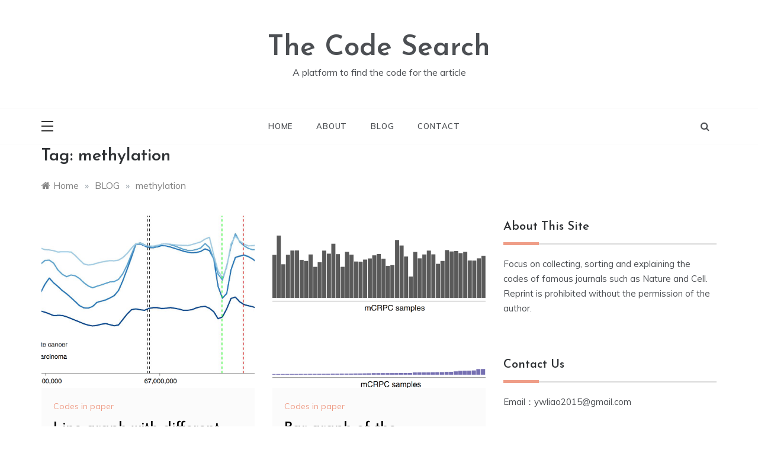

--- FILE ---
content_type: text/html; charset=UTF-8
request_url: http://thecodesearch.com/tag/methylation/
body_size: 8968
content:
<!doctype html>
<html lang="en-US">
<head>
	<meta name="msvalidate.01" content="34D27D984D8F830601F5EB0A15C67D74"/>
	<meta charset="UTF-8">
	<meta name="viewport" content="width=device-width, initial-scale=1">
	<link rel="profile" href="https://gmpg.org/xfn/11">
	<title>methylation &#8211; The Code Search</title>
<meta name='robots' content='max-image-preview:large'/>
<link rel='dns-prefetch' href='//fonts.googleapis.com'/>
<link rel='dns-prefetch' href='//s.w.org'/>
<link rel='dns-prefetch' href='//i0.wp.com'/>
<link rel='dns-prefetch' href='//i1.wp.com'/>
<link rel='dns-prefetch' href='//i2.wp.com'/>
<link rel='dns-prefetch' href='//c0.wp.com'/>
<link rel="alternate" type="application/rss+xml" title="The Code Search &raquo; Feed" href="http://thecodesearch.com/feed/"/>
<link rel="alternate" type="application/rss+xml" title="The Code Search &raquo; Comments Feed" href="http://thecodesearch.com/comments/feed/"/>
<link rel="alternate" type="application/rss+xml" title="The Code Search &raquo; methylation Tag Feed" href="http://thecodesearch.com/tag/methylation/feed/"/>
		<script type="text/javascript">window._wpemojiSettings={"baseUrl":"https:\/\/s.w.org\/images\/core\/emoji\/13.0.1\/72x72\/","ext":".png","svgUrl":"https:\/\/s.w.org\/images\/core\/emoji\/13.0.1\/svg\/","svgExt":".svg","source":{"concatemoji":"http:\/\/thecodesearch.com\/wp-includes\/js\/wp-emoji-release.min.js?ver=5.7.14"}};!function(e,a,t){var n,r,o,i=a.createElement("canvas"),p=i.getContext&&i.getContext("2d");function s(e,t){var a=String.fromCharCode;p.clearRect(0,0,i.width,i.height),p.fillText(a.apply(this,e),0,0);e=i.toDataURL();return p.clearRect(0,0,i.width,i.height),p.fillText(a.apply(this,t),0,0),e===i.toDataURL()}function c(e){var t=a.createElement("script");t.src=e,t.defer=t.type="text/javascript",a.getElementsByTagName("head")[0].appendChild(t)}for(o=Array("flag","emoji"),t.supports={everything:!0,everythingExceptFlag:!0},r=0;r<o.length;r++)t.supports[o[r]]=function(e){if(!p||!p.fillText)return!1;switch(p.textBaseline="top",p.font="600 32px Arial",e){case"flag":return s([127987,65039,8205,9895,65039],[127987,65039,8203,9895,65039])?!1:!s([55356,56826,55356,56819],[55356,56826,8203,55356,56819])&&!s([55356,57332,56128,56423,56128,56418,56128,56421,56128,56430,56128,56423,56128,56447],[55356,57332,8203,56128,56423,8203,56128,56418,8203,56128,56421,8203,56128,56430,8203,56128,56423,8203,56128,56447]);case"emoji":return!s([55357,56424,8205,55356,57212],[55357,56424,8203,55356,57212])}return!1}(o[r]),t.supports.everything=t.supports.everything&&t.supports[o[r]],"flag"!==o[r]&&(t.supports.everythingExceptFlag=t.supports.everythingExceptFlag&&t.supports[o[r]]);t.supports.everythingExceptFlag=t.supports.everythingExceptFlag&&!t.supports.flag,t.DOMReady=!1,t.readyCallback=function(){t.DOMReady=!0},t.supports.everything||(n=function(){t.readyCallback()},a.addEventListener?(a.addEventListener("DOMContentLoaded",n,!1),e.addEventListener("load",n,!1)):(e.attachEvent("onload",n),a.attachEvent("onreadystatechange",function(){"complete"===a.readyState&&t.readyCallback()})),(n=t.source||{}).concatemoji?c(n.concatemoji):n.wpemoji&&n.twemoji&&(c(n.twemoji),c(n.wpemoji)))}(window,document,window._wpemojiSettings);</script>
		<style type="text/css">img.wp-smiley,img.emoji{display:inline!important;border:none!important;box-shadow:none!important;height:1em!important;width:1em!important;margin:0 .07em!important;vertical-align:-.1em!important;background:none!important;padding:0!important}</style>
	<link rel='stylesheet' id='SFMCss-css' href='http://thecodesearch.com/wp-content/plugins/feedburner-alternative-and-rss-redirect/css/sfm_style.css?ver=5.7.14' type='text/css' media='all'/>
<link rel='stylesheet' id='SFMCSS-css' href='http://thecodesearch.com/wp-content/plugins/feedburner-alternative-and-rss-redirect/css/sfm_widgetStyle.css?ver=5.7.14' type='text/css' media='all'/>
<link rel='stylesheet' id='wp-block-library-css' href='https://c0.wp.com/c/5.7.14/wp-includes/css/dist/block-library/style.min.css' type='text/css' media='all'/>
<style id='wp-block-library-inline-css' type='text/css'>.has-text-align-justify{text-align:justify}</style>
<link rel='stylesheet' id='wp-block-library-theme-css' href='https://c0.wp.com/c/5.7.14/wp-includes/css/dist/block-library/theme.min.css' type='text/css' media='all'/>
<link rel='stylesheet' id='mediaelement-css' href='https://c0.wp.com/c/5.7.14/wp-includes/js/mediaelement/mediaelementplayer-legacy.min.css' type='text/css' media='all'/>
<link rel='stylesheet' id='wp-mediaelement-css' href='https://c0.wp.com/c/5.7.14/wp-includes/js/mediaelement/wp-mediaelement.min.css' type='text/css' media='all'/>
<link rel='stylesheet' id='wpdm-font-awesome-css' href='http://thecodesearch.com/wp-content/plugins/download-manager/assets/fontawesome/css/all.css?ver=5.7.14' type='text/css' media='all'/>
<link rel='stylesheet' id='wpdm-front-bootstrap-css' href='http://thecodesearch.com/wp-content/plugins/download-manager/assets/bootstrap/css/bootstrap.min.css?ver=5.7.14' type='text/css' media='all'/>
<link rel='stylesheet' id='wpdm-front-css' href='http://thecodesearch.com/wp-content/plugins/download-manager/assets/css/front.css?ver=5.7.14' type='text/css' media='all'/>
<style id='md-style-inline-css' type='text/css'></style>
<link rel='stylesheet' id='prefer-body-css' href='//fonts.googleapis.com/css?family=Muli:400,400i,500,600,700&#038;display=swap' type='text/css' media='all'/>
<link rel='stylesheet' id='prefer-heading-css' href='//fonts.googleapis.com/css?family=Josefin+Sans:ital,wght@0,300;0,400;0,500;0,600;0,700;1,400;1,500;1,600;1,700&#038;display=swap' type='text/css' media='all'/>
<link rel='stylesheet' id='prefer-sign-css' href='//fonts.googleapis.com/css?family=Monsieur+La+Doulaise&#038;display=swap' type='text/css' media='all'/>
<link rel='stylesheet' id='font-awesome-css' href='http://thecodesearch.com/wp-content/themes/prefer/css/font-awesome.min.css?ver=4.5.0' type='text/css' media='all'/>
<link rel='stylesheet' id='grid-css-css' href='http://thecodesearch.com/wp-content/themes/prefer/css/grid.min.css?ver=4.5.0' type='text/css' media='all'/>
<link rel='stylesheet' id='slick-css' href='http://thecodesearch.com/wp-content/themes/prefer/assets/css/slick.css?ver=4.5.0' type='text/css' media='all'/>
<link rel='stylesheet' id='offcanvas-style-css' href='http://thecodesearch.com/wp-content/themes/prefer/assets/css/canvi.css?ver=4.5.0' type='text/css' media='all'/>
<link rel='stylesheet' id='prefer-style-css' href='http://thecodesearch.com/wp-content/themes/prefer/style.css?ver=5.7.14' type='text/css' media='all'/>
<style id='prefer-style-inline-css' type='text/css'>#toTop,a.effect:before,.show-more,.modern-slider .slide-wrap .more-btn,a.link-format,.comment-form #submit:hover,.comment-form #submit:focus,.tabs-nav li:before,.footer-wrap .widget-title:after,.post-slider-section .s-cat,.sidebar-3 .widget-title:after,.bottom-caption .slick-current .slider-items span,aarticle.format-status .post-content .post-format::after,article.format-chat .post-content .post-format::after,article.format-link .post-content .post-format::after,article.format-standard .post-content .post-format::after,article.format-image .post-content .post-format::after,article.hentry.sticky .post-content .post-format::after,article.format-video .post-content .post-format::after,article.format-gallery .post-content .post-format::after,article.format-audio .post-content .post-format::after,article.format-quote .post-content .post-format::after{background-color:#ef9d87;border-color:#ef9d87}#author:active,#email:active,#url:active,#comment:active,#author:focus,#email:focus,#url:focus,#comment:focus,#author:hover,#email:hover,#url:hover,#comment:hover{border-color:#ef9d87}.main-header a:hover,.main-header a:focus,.main-header a:active,.top-menu>ul>li>a:hover,.main-menu ul li.current-menu-item>a,.header-2 .main-menu>ul>li.current-menu-item>a,.main-menu ul li:hover>a,.post-navigation .nav-links a:hover,.post-navigation .nav-links a:focus,.tabs-nav li.tab-active a,.tabs-nav li.tab-active,.tabs-nav li.tab-active a,.tabs-nav li.tab-active,ul.trail-items li a:hover span,.author-socials a:hover,.post-date a:focus,.post-date a:hover,.post-excerpt a:hover,.post-excerpt a:focus,.content a:hover,.content a:focus,.post-footer>span a:hover,.post-footer>span a:focus,.widget a:hover,.widget a:focus,.footer-menu li a:hover,.footer-menu li a:focus,.footer-social-links a:hover,.footer-social-links a:focus,.site-footer a:hover,.post-cats>span i,.post-cats>span a,.site-footer a,.promo-three .post-category a,.site-footer a:focus,.content-area p a{color:#ef9d87}.header-1 .head_one .logo{max-width:700px}</style>
<link rel='stylesheet' id='jetpack_css-css' href='https://c0.wp.com/p/jetpack/10.4.2/css/jetpack.css' type='text/css' media='all'/>
<script type='text/javascript' src='https://c0.wp.com/c/5.7.14/wp-includes/js/jquery/jquery.min.js' id='jquery-core-js'></script>
<script type='text/javascript' src='https://c0.wp.com/c/5.7.14/wp-includes/js/jquery/jquery-migrate.min.js' id='jquery-migrate-js'></script>
<script type='text/javascript' src='http://thecodesearch.com/wp-content/plugins/download-manager/assets/bootstrap/js/popper.min.js?ver=5.7.14' id='wpdm-poper-js'></script>
<script type='text/javascript' src='http://thecodesearch.com/wp-content/plugins/download-manager/assets/bootstrap/js/bootstrap.min.js?ver=5.7.14' id='wpdm-front-bootstrap-js'></script>
<script type='text/javascript' id='wpdm-frontjs-js-extra'>//<![CDATA[
var wpdm_url={"home":"http:\/\/thecodesearch.com\/","site":"http:\/\/thecodesearch.com\/","ajax":"http:\/\/thecodesearch.com\/wp-admin\/admin-ajax.php"};var wpdm_js={"spinner":"<i class=\"fas fa-sun fa-spin\"><\/i>"};
//]]></script>
<script type='text/javascript' src='http://thecodesearch.com/wp-content/plugins/download-manager/assets/js/front.js?ver=3.2.30' id='wpdm-frontjs-js'></script>
<script type='text/javascript' src='http://thecodesearch.com/wp-content/themes/prefer/assets/js/custom-masonry.js?ver=4.6.0' id='prefer-custom-masonry-js'></script>
<script type='text/javascript' src='http://thecodesearch.com/wp-content/themes/prefer/assets/js/slick.js?ver=4.6.0' id='slick-js'></script>
<script type='text/javascript' src='http://thecodesearch.com/wp-content/themes/prefer/assets/js/canvi.js?ver=4.6.0' id='offcanvas-script-js'></script>
<script type='text/javascript' src='http://thecodesearch.com/wp-content/themes/prefer/assets/js/canvi-custom.js?ver=4.6.0' id='offcanvas-custom-js'></script>
<link rel="https://api.w.org/" href="http://thecodesearch.com/wp-json/"/><link rel="alternate" type="application/json" href="http://thecodesearch.com/wp-json/wp/v2/tags/36"/><link rel="EditURI" type="application/rsd+xml" title="RSD" href="http://thecodesearch.com/xmlrpc.php?rsd"/>
<link rel="wlwmanifest" type="application/wlwmanifest+xml" href="http://thecodesearch.com/wp-includes/wlwmanifest.xml"/> 
<meta name="generator" content="WordPress 5.7.14"/>
 <meta name="follow.[base64]" content="pzD1BKspBZqRseJ5akP6"/><!-- Analytics by WP Statistics - https://wp-statistics.com -->
<style type='text/css'>img#wpstats{display:none}</style>
					<style type="text/css">html:not( .jetpack-lazy-images-js-enabled ):not( .js ) .jetpack-lazy-image {display:none}</style>
			<script>document.documentElement.classList.add('jetpack-lazy-images-js-enabled');</script>
		<meta name="generator" content="WordPress Download Manager 3.2.30"/>
                <link href="https://fonts.googleapis.com/css?family=Rubik" rel="stylesheet">
        <style>.w3eden .fetfont,.w3eden .btn,.w3eden .btn.wpdm-front h3.title,.w3eden .wpdm-social-lock-box .IN-widget a span:last-child,.w3eden #xfilelist .panel-heading,.w3eden .wpdm-frontend-tabs a,.w3eden .alert:before,.w3eden .panel .panel-heading,.w3eden .discount-msg,.w3eden .panel.dashboard-panel h3,.w3eden #wpdm-dashboard-sidebar .list-group-item,.w3eden #package-description .wp-switch-editor,.w3eden .w3eden.author-dashbboard .nav.nav-tabs li a,.w3eden .wpdm_cart thead th,.w3eden #csp .list-group-item,.w3eden .modal-title{font-family:Rubik,-apple-system,BlinkMacSystemFont,"Segoe UI",Roboto,Helvetica,Arial,sans-serif,"Apple Color Emoji","Segoe UI Emoji","Segoe UI Symbol";text-transform:uppercase;font-weight:700}.w3eden #csp .list-group-item{text-transform:unset}</style>
            <style></style>
                <style>:root{--color-primary:#4a8eff;--color-primary-rgb:74 , 142 , 255;--color-primary-hover:#4a8eff;--color-primary-active:#4a8eff;--color-secondary:#6c757d;--color-secondary-rgb:108 , 117 , 125;--color-secondary-hover:#6c757d;--color-secondary-active:#6c757d;--color-success:#018e11;--color-success-rgb:1 , 142 , 17;--color-success-hover:#0aad01;--color-success-active:#0c8c01;--color-info:#2ca8ff;--color-info-rgb:44 , 168 , 255;--color-info-hover:#2ca8ff;--color-info-active:#2ca8ff;--color-warning:#ffb236;--color-warning-rgb:255 , 178 , 54;--color-warning-hover:#ffb236;--color-warning-active:#ffb236;--color-danger:#ff5062;--color-danger-rgb:255 , 80 , 98;--color-danger-hover:#ff5062;--color-danger-active:#ff5062;--color-green:#30b570;--color-blue:#0073ff;--color-purple:#8557d3;--color-red:#ff5062;--color-muted:rgba(69,89,122,.6);--wpdm-font:"Rubik" , -apple-system , BlinkMacSystemFont , "Segoe UI" , Roboto , Helvetica , Arial , sans-serif , "Apple Color Emoji" , "Segoe UI Emoji" , "Segoe UI Symbol"}.wpdm-download-link.btn.btn-primary{border-radius:4px}</style>
        </head>

<body class="archive tag tag-methylation tag-36 wp-embed-responsive hfeed at-sticky-sidebar right-sidebar masonry-post">
<div id="page" class="site ">
	<a class="skip-link screen-reader-text" href="#content">Skip to content</a>

	<div class="myCanvasNav canvi-navbar">
	<div class="canvi-user-info">
	    <div class="canvi-user-info__data">
	        <span class="canvi-user-info__title">The Code Search</span>
	        <a href="http://thecodesearch.com/" class="canvi-user-info__meta">View site</a>
	        <div class="canvi-user-info__close closebtn"></div>
	    </div>
	</div>
		
	<div class="default-widgets">
		
		<div class="widget widget_recent_entries">
		<h2 class="widgettitle">Recent Posts</h2>
		<ul>
											<li>
					<a href="http://thecodesearch.com/2025/02/19/local-deployment-of-deepseek-on-linux/">Local Deployment of deepseek on Linux</a>
									</li>
											<li>
					<a href="http://thecodesearch.com/2024/11/22/how-to-select-best-cutoff-in-survival-plot/">How to select best cutoff in survival plot</a>
									</li>
											<li>
					<a href="http://thecodesearch.com/2024/05/02/some-details-about-prcomp-function-in-r/">Some details about prcomp function in R</a>
									</li>
											<li>
					<a href="http://thecodesearch.com/2024/04/11/run-r-code-in-parallel/">Run R code in parallel</a>
									</li>
											<li>
					<a href="http://thecodesearch.com/2023/03/24/contruct10x-directory-from-geo-muliple-files/">Contruct 10X directory from GEO muliple files</a>
									</li>
					</ul>

		</div>		<div class="widget widget_categories">
			<h2 class="widget-title">Most Used Categories</h2>
			<ul>
					<li class="cat-item cat-item-15"><a href="http://thecodesearch.com/category/base/">Knowledge base</a> (28)
</li>
	<li class="cat-item cat-item-9"><a href="http://thecodesearch.com/category/codes-in-paper/">Codes in paper</a> (22)
</li>
	<li class="cat-item cat-item-51"><a href="http://thecodesearch.com/category/database/">Database</a> (3)
</li>
	<li class="cat-item cat-item-100"><a href="http://thecodesearch.com/category/notes/">Notes</a> (1)
</li>
			</ul>
		</div>
	</div>
	</div>
<div class="js-canvi-content canvi-content">
<header class="header-1">
				
		<section class="main-header " style="background-image:url(); background-size: cover; background-position: center; background-repeat: no-repeat;">
		<div class="head_one clearfix">
			<div class="container">
				<div class="logo">
										<h1 class="site-title"><a href="http://thecodesearch.com/" rel="home">The Code Search</a></h1>
										<p class="site-description">A platform to find the code for the article</p>
							</div><!-- .site-logo -->
		</div>
	</div>
	<div class="menu-area">
		<div class="container">					
			<nav id="site-navigation">
									<button class="js-canvi-open-button--left mobile-menu"><span></span></button>
													<div class="search-wrapper">					
						<div class="search-box">
							<a href="javascript:void(0);" class="s_click"><i class="fa fa-search first_click" aria-hidden="true" style="display: block;"></i></a>
							<a href="javascript:void(0);" class="s_click"><i class="fa fa-times second_click" aria-hidden="true" style="display: none;"></i></a>
						</div>
						<div class="search-box-text">
							<form role="search" method="get" class="search-form" action="http://thecodesearch.com/">
				<label>
					<span class="screen-reader-text">Search for:</span>
					<input type="search" class="search-field" placeholder="Search &hellip;" value="" name="s"/>
				</label>
				<input type="submit" class="search-submit" value="Search"/>
			</form>						</div>				
					</div>
				
				<button class="bar-menu">
					<div class="line-menu line-half first-line"></div>
					<div class="line-menu"></div>
					<div class="line-menu line-half last-line"></div>
					<a>Menu</a>
				</button>
				<div class="main-menu menu-caret">
					<ul id="primary-menu" class=""><li id="menu-item-46" class="menu-item menu-item-type-custom menu-item-object-custom menu-item-46"><a href="http://54.189.29.251/">Home</a></li>
<li id="menu-item-47" class="menu-item menu-item-type-post_type menu-item-object-page menu-item-47"><a href="http://thecodesearch.com/about/">About</a></li>
<li id="menu-item-48" class="menu-item menu-item-type-post_type menu-item-object-page current_page_parent menu-item-48"><a href="http://thecodesearch.com/blog/">Blog</a></li>
<li id="menu-item-49" class="menu-item menu-item-type-post_type menu-item-object-page menu-item-49"><a href="http://thecodesearch.com/contact/">Contact</a></li>
</ul>				</div>
			</nav><!-- #site-navigation -->
		</div>
	</div>
</setion><!-- #masthead -->
</header>


	 
        
    <section id="content" class="site-content posts-container">
	<div class="container">
		<div class="row">	
			<div class="archive-heading">
				<h1 class="archive-title">Tag: <span>methylation</span></h1>			</div>

			<div class="breadcrumbs-wrap">
				<div role="navigation" aria-label="Breadcrumbs" class="breadcrumb-trail breadcrumbs" itemprop="breadcrumb"><ul class="trail-items" itemscope itemtype="http://schema.org/BreadcrumbList"><meta name="numberOfItems" content="3"/><meta name="itemListOrder" content="Ascending"/><li itemprop="itemListElement" itemscope itemtype="http://schema.org/ListItem" class="trail-item trail-begin"><a href="http://thecodesearch.com/" rel="home" itemprop="item"><span itemprop="name">Home</span></a><meta itemprop="position" content="1"/></li><span class="delim">»</span><li itemprop="itemListElement" itemscope itemtype="http://schema.org/ListItem" class="trail-item"><a href="http://thecodesearch.com/blog/" itemprop="item"><span itemprop="name">BLOG</span></a><meta itemprop="position" content="2"/></li><span class="delim">»</span><li itemprop="itemListElement" itemscope itemtype="http://schema.org/ListItem" class="trail-item trail-end"><a href="http://thecodesearch.com/tag/methylation/" itemprop="item"><span itemprop="name">methylation</span></a><meta itemprop="position" content="3"/></li><span class="delim">»</span></ul></div> <!-- Breadcrumb hook -->
			</div>
			<div id="primary" class="col-md-8 content-area">
				<main id="main" class="site-main">
					
						        <div class="masonry-start"><div id="masonry-loop">
        
        <article id="post-221" class="masonry-post post-221 post type-post status-publish format-standard has-post-thumbnail hentry category-codes-in-paper tag-epigenetic-regulation tag-line tag-methylation tag-prostate-cancer tag-35 tag-19 tag-34 tag-37">
    <div class="post-wrap left-image">
                    <div class="post-media">
                
                <div class="img-cover" style="background-image: url(http://thecodesearch.com/wp-content/uploads/2020/08/捕获-6.png)">

                                    </div>

                            </div>
                <div class="post-content">
                            <div class="post-cats">
                    <span class="cat-links"><a href="http://thecodesearch.com/category/codes-in-paper/" rel="category tag">Codes in paper</a></span>                </div>
                        <div class="post_title">
                <h2 class="post-title entry-title"><a href="http://thecodesearch.com/2020/08/29/%e4%b8%8d%e5%90%8c%e7%96%be%e7%97%85%e7%b1%bb%e5%9e%8b%e5%9c%a8%e6%9f%93%e8%89%b2%e4%bd%93%e4%b8%8a%e7%94%b2%e5%9f%ba%e5%8c%96%e7%99%be%e5%88%86%e6%af%94%e4%b8%8d%e5%90%8c%e7%9a%84%e7%ba%bf%e5%9b%be/" rel="bookmark">Line graph with different percentages of methylation on chromosomes for different disease types</a></h2>                            </div>
            <!-- .entry-content end -->
            <div class="post-meta">
                                    <div class="post-date">
                        <div class="entry-meta">
                            <span class="posted-on"><a href="http://thecodesearch.com/2020/08/29/%e4%b8%8d%e5%90%8c%e7%96%be%e7%97%85%e7%b1%bb%e5%9e%8b%e5%9c%a8%e6%9f%93%e8%89%b2%e4%bd%93%e4%b8%8a%e7%94%b2%e5%9f%ba%e5%8c%96%e7%99%be%e5%88%86%e6%af%94%e4%b8%8d%e5%90%8c%e7%9a%84%e7%ba%bf%e5%9b%be/" rel="bookmark"><time class="entry-date published" datetime="2020-08-29T02:57:47+00:00">August 29, 2020</time><time class="updated" datetime="2021-02-21T14:18:11+00:00">February 21, 2021</time></a></span>                        </div><!-- .entry-meta -->
                    </div>
                            </div>
            <div class="post-excerpt entry-content">
                <p>Introduction Through the line graph, the author showed that different types of prostate cancer have different methylation patterns. On ChrX,</p>
                <!-- read more -->
                            </div>
            
        </div>
    </div>
</article><!-- #post- --><article id="post-202" class="masonry-post post-202 post type-post status-publish format-standard has-post-thumbnail hentry category-codes-in-paper tag-bar tag-cancer tag-cmp tag-h3k27me3 tag-h3k4me3 tag-methylation tag-32 tag-19">
    <div class="post-wrap left-image">
                    <div class="post-media">
                
                <div class="img-cover" style="background-image: url(http://thecodesearch.com/wp-content/uploads/2020/08/捕获-5.png)">

                                    </div>

                            </div>
                <div class="post-content">
                            <div class="post-cats">
                    <span class="cat-links"><a href="http://thecodesearch.com/category/codes-in-paper/" rel="category tag">Codes in paper</a></span>                </div>
                        <div class="post_title">
                <h2 class="post-title entry-title"><a href="http://thecodesearch.com/2020/08/27/dna%e7%94%b2%e5%9f%ba%e5%8c%96%e8%b0%b7%e7%9a%84%e5%a4%9a%e5%b0%91%e4%b8%8eh3k4me3%e5%92%8ch3k27me3%e7%9a%84%e5%85%b3%e7%b3%bb%e7%9a%84bar%e5%9b%be/" rel="bookmark">Bar graph of the relationship between the amount of DNA methylation valleys and H3K4me3 and H3K27me3</a></h2>                            </div>
            <!-- .entry-content end -->
            <div class="post-meta">
                                    <div class="post-date">
                        <div class="entry-meta">
                            <span class="posted-on"><a href="http://thecodesearch.com/2020/08/27/dna%e7%94%b2%e5%9f%ba%e5%8c%96%e8%b0%b7%e7%9a%84%e5%a4%9a%e5%b0%91%e4%b8%8eh3k4me3%e5%92%8ch3k27me3%e7%9a%84%e5%85%b3%e7%b3%bb%e7%9a%84bar%e5%9b%be/" rel="bookmark"><time class="entry-date published" datetime="2020-08-27T13:11:03+00:00">August 27, 2020</time><time class="updated" datetime="2021-02-21T14:25:08+00:00">February 21, 2021</time></a></span>                        </div><!-- .entry-meta -->
                    </div>
                            </div>
            <div class="post-excerpt entry-content">
                <p>Introduction DNA methylation valleys (DNA methylation valleys, DMV) are a wide range of hypomethylated regions, which are related to the</p>
                <!-- read more -->
                            </div>
            
        </div>
    </div>
</article><!-- #post- --><article id="post-136" class="masonry-post post-136 post type-post status-publish format-standard has-post-thumbnail hentry category-codes-in-paper tag-clinical-information tag-cluster tag-heatmap tag-methylation tag-20 tag-17 tag-19 tag-18">
    <div class="post-wrap left-image">
                    <div class="post-media">
                
                <div class="img-cover" style="background-image: url(http://thecodesearch.com/wp-content/uploads/2020/08/捕获-2.png)">

                                    </div>

                            </div>
                <div class="post-content">
                            <div class="post-cats">
                    <span class="cat-links"><a href="http://thecodesearch.com/category/codes-in-paper/" rel="category tag">Codes in paper</a></span>                </div>
                        <div class="post_title">
                <h2 class="post-title entry-title"><a href="http://thecodesearch.com/2020/08/22/%e6%a0%b7%e6%9c%ac%e7%aa%81%e5%8f%98%e4%bf%a1%e6%81%af%e5%8a%a0%e7%94%b2%e5%9f%ba%e5%8c%96%e7%9a%84%e7%83%ad%e5%9b%be/" rel="bookmark">Heat map of sample mutation information plus methylation</a></h2>                            </div>
            <!-- .entry-content end -->
            <div class="post-meta">
                                    <div class="post-date">
                        <div class="entry-meta">
                            <span class="posted-on"><a href="http://thecodesearch.com/2020/08/22/%e6%a0%b7%e6%9c%ac%e7%aa%81%e5%8f%98%e4%bf%a1%e6%81%af%e5%8a%a0%e7%94%b2%e5%9f%ba%e5%8c%96%e7%9a%84%e7%83%ad%e5%9b%be/" rel="bookmark"><time class="entry-date published" datetime="2020-08-22T01:22:06+00:00">August 22, 2020</time><time class="updated" datetime="2021-02-21T14:45:01+00:00">February 21, 2021</time></a></span>                        </div><!-- .entry-meta -->
                    </div>
                            </div>
            <div class="post-excerpt entry-content">
                <p>The part of the heat map function written by the author himself can be called directly after drawing # Plots</p>
                <!-- read more -->
                            </div>
            
        </div>
    </div>
</article><!-- #post- -->        </div>
        </div>
        
        <div class='pagination'><div>				
			</main><!-- #main -->
		</div><!-- #primary -->
		<aside id="secondary" class="col-md-4 widget-area side-right sidebar-3">
	<div class="sidebar-area">
		<section id="text-4" class="widget widget_text"><h2 class="widget-title">About this site</h2>			<div class="textwidget"><p>Focus on collecting, sorting and explaining the codes of famous journals such as Nature and Cell.<br/>
Reprint is prohibited without the permission of the author.</p>
</div>
		</section><section id="text-5" class="widget widget_text"><h2 class="widget-title">Contact us</h2>			<div class="textwidget"><p>Email：ywliao2015@gmail.com</p>
</div>
		</section><section id="rss-2" class="widget widget_rss"><h2 class="widget-title"><a class="rsswidget" href="http://www.thecodesearch.com/feed/"><img class="rss-widget-icon" style="border:0" width="14" height="14" src="http://thecodesearch.com/wp-includes/images/rss.png" alt="RSS"/></a> <a class="rsswidget" href="https://follow.it/544793">RSS</a></h2><ul><li><a class='rsswidget' href='https://api.follow.it/track-rss-story-click/v3/628HAAaQrrfTawGXcVTDMzWzduGQo0iT'>Local Deployment of DeepSeek on Linux</a></li><li><a class='rsswidget' href='https://api.follow.it/track-rss-story-click/v3/628HAAaQrrf2ZdVP1ao7M-THqhU8ytQd'>How to select best cutoff in survival plot</a></li></ul></section>	</div>
</aside><!-- #secondary -->
	</div>
</div>
</section>

<div class="footer-wrap">
	<div class="container">
		<div class="row">
					</div>
	</div>
	<footer class="site-footer">
		<div class="container">
			<div class="row">
				<div class="col-sm-2 col-md-12">
					<div class="copyright">
						&#169; All Rights Reserved 2020						Theme: Prefer by <a href="http://www.templatesell.com/">Template Sell</a>.					</div>
				</div>
			</div>
		</div>
	</footer>
	            <a id="toTop" class="go-to-top" href="#" title="Go to Top">
                <i class="fa fa-angle-double-up"></i>
            </a>
</div>
</div><!-- main container -->
</div><!-- #page -->
            <script>jQuery(function($){});</script>
            <div id="fb-root"></div>
            <script type='text/javascript' src='https://c0.wp.com/p/jetpack/10.4.2/_inc/build/photon/photon.min.js' id='jetpack-photon-js'></script>
<script type='text/javascript' src='https://c0.wp.com/c/5.7.14/wp-includes/js/dist/vendor/wp-polyfill.min.js' id='wp-polyfill-js'></script>
<script type='text/javascript' id='wp-polyfill-js-after'>('fetch'in window)||document.write('<script src="http://thecodesearch.com/wp-includes/js/dist/vendor/wp-polyfill-fetch.min.js?ver=3.0.0"></scr'+'ipt>');(document.contains)||document.write('<script src="http://thecodesearch.com/wp-includes/js/dist/vendor/wp-polyfill-node-contains.min.js?ver=3.42.0"></scr'+'ipt>');(window.DOMRect)||document.write('<script src="http://thecodesearch.com/wp-includes/js/dist/vendor/wp-polyfill-dom-rect.min.js?ver=3.42.0"></scr'+'ipt>');(window.URL&&window.URL.prototype&&window.URLSearchParams)||document.write('<script src="http://thecodesearch.com/wp-includes/js/dist/vendor/wp-polyfill-url.min.js?ver=3.6.4"></scr'+'ipt>');(window.FormData&&window.FormData.prototype.keys)||document.write('<script src="http://thecodesearch.com/wp-includes/js/dist/vendor/wp-polyfill-formdata.min.js?ver=3.0.12"></scr'+'ipt>');(Element.prototype.matches&&Element.prototype.closest)||document.write('<script src="http://thecodesearch.com/wp-includes/js/dist/vendor/wp-polyfill-element-closest.min.js?ver=2.0.2"></scr'+'ipt>');('objectFit'in document.documentElement.style)||document.write('<script src="http://thecodesearch.com/wp-includes/js/dist/vendor/wp-polyfill-object-fit.min.js?ver=2.3.4"></scr'+'ipt>');</script>
<script type='text/javascript' src='https://c0.wp.com/c/5.7.14/wp-includes/js/dist/hooks.min.js' id='wp-hooks-js'></script>
<script type='text/javascript' src='https://c0.wp.com/c/5.7.14/wp-includes/js/dist/i18n.min.js' id='wp-i18n-js'></script>
<script type='text/javascript' id='wp-i18n-js-after'>wp.i18n.setLocaleData({'text direction\u0004ltr':['ltr']});</script>
<script type='text/javascript' src='https://c0.wp.com/c/5.7.14/wp-includes/js/jquery/jquery.form.min.js' id='jquery-form-js'></script>
<script type='text/javascript' src='https://c0.wp.com/c/5.7.14/wp-includes/js/imagesloaded.min.js' id='imagesloaded-js'></script>
<script type='text/javascript' src='https://c0.wp.com/c/5.7.14/wp-includes/js/masonry.min.js' id='masonry-js'></script>
<script type='text/javascript' src='http://thecodesearch.com/wp-content/themes/prefer/js/navigation.js?ver=20200412' id='prefer-navigation-js'></script>
<script type='text/javascript' src='http://thecodesearch.com/wp-content/themes/prefer/assets/js/script.js?ver=20200412' id='prefer-script-js'></script>
<script type='text/javascript' id='prefer-custom-js-extra'>//<![CDATA[
var prefer_ajax={"ajaxurl":"http:\/\/thecodesearch.com\/wp-admin\/admin-ajax.php","paged":"1","max_num_pages":"1","next_posts":"","show_more":"View More","no_more_posts":"No More"};
//]]></script>
<script type='text/javascript' src='http://thecodesearch.com/wp-content/themes/prefer/assets/js/custom.js?ver=20200412' id='prefer-custom-js'></script>
<script type='text/javascript' src='http://thecodesearch.com/wp-content/themes/prefer/js/skip-link-focus-fix.js?ver=20200412' id='prefer-skip-link-focus-fix-js'></script>
<script type='text/javascript' src='http://thecodesearch.com/wp-content/plugins/jetpack/vendor/automattic/jetpack-lazy-images/dist/intersection-observer.js?minify=false&#038;ver=2d4bf43f398489795f1893179047a63c' id='jetpack-lazy-images-polyfill-intersectionobserver-js'></script>
<script type='text/javascript' id='jetpack-lazy-images-js-extra'>//<![CDATA[
var jetpackLazyImagesL10n={"loading_warning":"Images are still loading. Please cancel your print and try again."};
//]]></script>
<script type='text/javascript' src='http://thecodesearch.com/wp-content/plugins/jetpack/vendor/automattic/jetpack-lazy-images/dist/lazy-images.js?minify=false&#038;ver=1c8bb5930b723e669774487342a8fa98' id='jetpack-lazy-images-js'></script>
<script type='text/javascript' id='wp-statistics-tracker-js-extra'>//<![CDATA[
var WP_Statistics_Tracker_Object={"requestUrl":"http:\/\/thecodesearch.com\/wp-json\/wp-statistics\/v2","ajaxUrl":"http:\/\/thecodesearch.com\/wp-admin\/admin-ajax.php","hitParams":{"wp_statistics_hit":1,"source_type":"post_tag","source_id":36,"search_query":"","signature":"a478c3de436896e7678cc4a9f2a7fead","endpoint":"hit"},"onlineParams":{"wp_statistics_hit":1,"source_type":"post_tag","source_id":36,"search_query":"","signature":"a478c3de436896e7678cc4a9f2a7fead","endpoint":"online"},"option":{"userOnline":"1","dntEnabled":"","bypassAdBlockers":"","consentIntegration":{"name":null,"status":[]},"isPreview":false,"trackAnonymously":false,"isWpConsentApiActive":false,"consentLevel":""},"jsCheckTime":"60000","isLegacyEventLoaded":"","customEventAjaxUrl":"http:\/\/thecodesearch.com\/wp-admin\/admin-ajax.php?action=wp_statistics_custom_event&nonce=c94e8e8985"};
//]]></script>
<script type='text/javascript' src='http://thecodesearch.com/wp-content/plugins/wp-statistics/assets/js/tracker.js?ver=14.15.6' id='wp-statistics-tracker-js'></script>
<script type='text/javascript' src='https://c0.wp.com/c/5.7.14/wp-includes/js/wp-embed.min.js' id='wp-embed-js'></script>
 </body>
</html>

--- FILE ---
content_type: application/javascript
request_url: http://thecodesearch.com/wp-content/themes/prefer/assets/js/custom.js?ver=20200412
body_size: 1062
content:
/* Custom JS File */

(function($) {

	"use strict";

	jQuery(document).ready(function() {
    	// Slider JS
    	$('.modern-slider').slick({
            autoplay: true,
            autoplaySpeed: 5000,
            slidesToScroll: 1,
            adaptiveHeight: true,
            slidesToShow: 1,
            arrows: true,
            dots: false,
            fade: true,
			// '<button type="button" class="slick-prev"><span class="fa fa-angle-left"></span></button>',
			// nextArrow:
			// '<button type="button" class="slick-next"><span class="fa fa-angle-right"></span></button>',
			// arrows: true,
	  //     	responsive: [
			// 	{
			// 	  breakpoint: 767,
			// 	  settings: {
			// 	    arrows: true,
			// 	  }
			// 	},
			// 	{
			// 	  breakpoint: 992,
			// 	  settings: {
			// 	    arrows: true,
			// 	  }
			// 	}
			// ]
    	});

        // Boxes Section
	    $('.promo-three').slick({
	        dots: true,
	        infinite: true,
	        speed: 500,
	        slidesToShow: 3,
	        slidesToScroll: 3,
	        arrows: false,
	        responsive: [
				{
				  breakpoint: 767,
				  settings: {
				    slidesToShow: 1,
	        		slidesToScroll: 1,
				  }
				}
			]
	    });
		// Initialize gototop for carousel
		if ( $('#toTop').length > 0 ) {
		    // Hide the toTop button when the page loads.
		    $("#toTop").css("display", "none");

		      // This function runs every time the user scrolls the page.
		      $(window).scroll(function(){
		        // Check weather the user has scrolled down (if "scrollTop()"" is more than 0)
		        if($(window).scrollTop() > 0){
		          // If it's more than or equal to 0, show the toTop button.
		          $("#toTop").fadeIn("slow");
		      }
		      else {
		          // If it's less than 0 (at the top), hide the toTop button.
		          $("#toTop").fadeOut("slow");
		      }
		  	});

			// When the user clicks the toTop button, we want the page to scroll to the top.
			jQuery("#toTop").click(function(event){

				// Disable the default behaviour when a user clicks an empty anchor link.
				// (The page jumps to the top instead of // animating)
				event.preventDefault();
				// Animate the scrolling motion.
				jQuery("html, body").animate({
					scrollTop:0
				},"slow");
			});
	  	}


	  	// Tab Navigate
	  	$( '#primary-menu li.menu-item-has-children' ).focusin( function() {
        $( this ).addClass( 'locked' );
        }).add( this ).focusout( function() {
            if ( !$( this ).is( ':focus' ) ) {
                $( this ).removeClass( 'locked' );
            }
        });        
 	}); 	
})(jQuery);